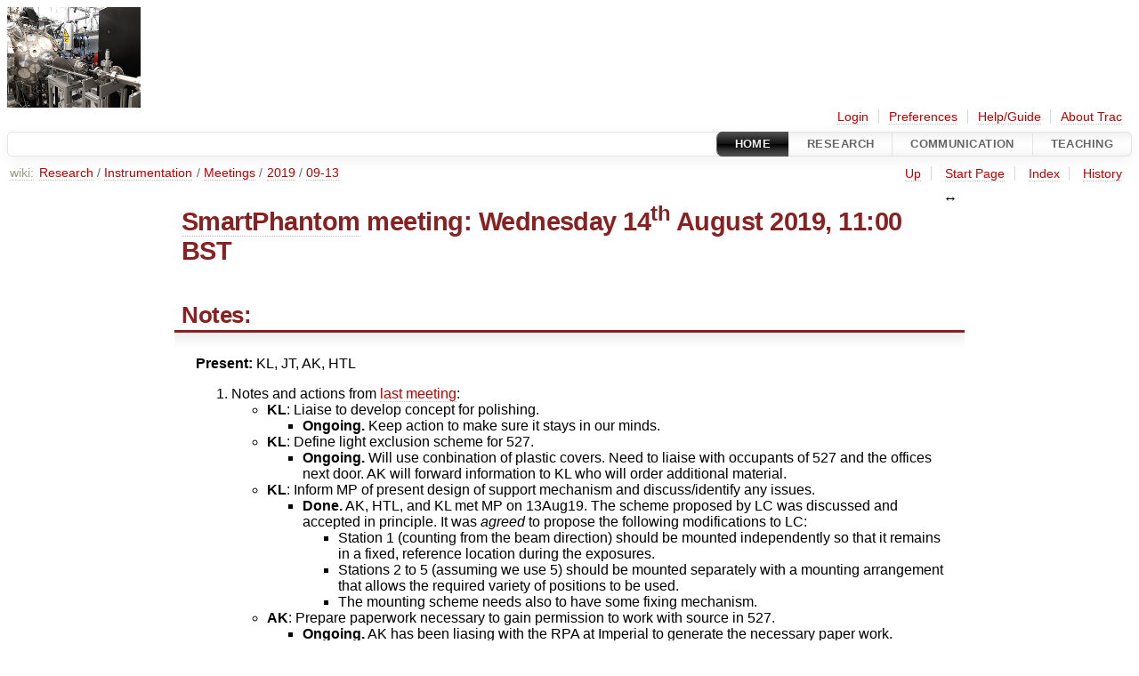

--- FILE ---
content_type: text/html;charset=utf-8
request_url: https://ccap.hep.ph.ic.ac.uk/trac/wiki/Research/Instrumentation/Meetings/2019/09-13
body_size: 16828
content:

<!DOCTYPE html>
<html lang="en-US">   <head>
    <!-- # block head (placeholder in theme.html) -->
        <!-- # block head (content inherited from layout.html) -->
    <title>
      Research/Instrumentation/Meetings/2019/09-13     – CCAP

    </title>

    <meta http-equiv="Content-Type" content="text/html; charset=UTF-8" />
    <meta http-equiv="X-UA-Compatible" content="IE=edge" />
    <!--[if IE]><script>
        if (/^#__msie303:/.test(window.location.hash))
        window.location.replace(window.location.hash.replace(/^#__msie303:/, '#'));
        </script><![endif]-->

    <link rel="start"  href="/trac/wiki" />
    <link rel="search"  href="/trac/search" />
    <link rel="help"  href="/trac/wiki/TracGuide" />
    <link rel="stylesheet"  href="/trac/chrome/common/css/trac.css" type="text/css" />
    <link rel="stylesheet"  href="/trac/chrome/common/css/wiki.css" type="text/css" />
    <link rel="icon"  href="/trac/chrome/common/trac.ico" type="image/x-icon" />
    <link rel="alternate"  href="/trac/wiki/Research/Instrumentation/Meetings/2019/09-13?format=txt" title="Plain Text" type="text/x-trac-wiki" />
    <link rel="up"  href="/trac/wiki/Research/Instrumentation/Meetings/2019" title="View parent page" />
    <noscript>
      <style>
        .trac-noscript { display: none !important }
      </style>     </noscript>
    <script src="/trac/chrome/common/js/jquery.js"></script>
    <script src="/trac/chrome/common/js/babel.js"></script>
    <script src="/trac/chrome/common/js/trac.js"></script>
    <script src="/trac/chrome/common/js/search.js"></script>
    <script src="/trac/chrome/common/js/folding.js"></script>
    <script src="/trac/chrome/common/js/wiki.js"></script>
    <script>
      jQuery(function($) {
        $(".trac-autofocus").focus();
        $(".trac-target-new").attr("target", "_blank");
        if ($.ui) { /* is jquery-ui added? */
          $(".trac-datepicker:not([readonly])")
            .prop("autocomplete", "off").datepicker();
          // Input current date when today is pressed.
          var _goToToday = $.datepicker._gotoToday;
          $.datepicker._gotoToday = function(id) {
            _goToToday.call(this, id);
            this._selectDate(id)
          };
          $(".trac-datetimepicker:not([readonly])")
            .prop("autocomplete", "off").datetimepicker();
        }
        $(".trac-disable").disableSubmit(".trac-disable-determinant");
        setTimeout(function() { $(".trac-scroll").scrollToTop() }, 1);
        $(".trac-disable-on-submit").disableOnSubmit();
      });
    </script>
    <!--   # include 'site_head.html' (layout.html) -->
    <!--   end of site_head.html -->
    <!-- # endblock head (content inherited from layout.html) -->


    <script>
      jQuery(function($) {
        wikiColumn($("#wikipage"));
      });
    </script>
    <!-- # endblock head (placeholder in theme.html) -->
  </head> 
  <body>
    <!-- # block body (content inherited from theme.html) -->
    <!--   # include 'site_header.html' (theme.html) -->
    <!--   end of site_header.html -->

    <div id="banner">
      <div id="header">
        <a id="logo"
           href="https://ccap.hep.ph.ic.ac.uk/trac">
          <img  alt="CCAP" src="/trac/chrome/site/ccap_logo.png" /></a>


      </div>
      <form id="search" action="/trac/search" method="get">
      </form>
          <div id="metanav" class="nav">
      <ul><li  class="first"><a href="/trac/login">Login</a></li><li ><a href="/trac/prefs">Preferences</a></li><li ><a href="/trac/wiki/TracGuide">Help/Guide</a></li><li  class="last"><a href="/trac/about">About Trac</a></li></ul>
    </div>

    </div>
        <div id="mainnav" class="nav">
      <ul><li  class="active first"><a href="/trac/wiki">Home</a></li><li ><a href="/trac/wiki/Research">Research</a></li><li ><a href="/trac/wiki/Communication">communication</a></li><li  class="last"><a href="/trac/wiki/Teaching">Teaching</a></li></ul>
    </div>


    <div id="main"
         >

<div id="pagepath" class="noprint">
<a class="pathentry first" title="View WikiStart"
   href="/trac/wiki">wiki:</a><a href="/trac/wiki/Research"
     title="View Research"
     class="pathentry">Research</a><span class="pathentry sep">/</span><a href="/trac/wiki/Research/Instrumentation"
     title="View Research/Instrumentation"
     class="pathentry">Instrumentation</a><span class="pathentry sep">/</span><a href="/trac/wiki/Research/Instrumentation/Meetings"
     title="View Research/Instrumentation/Meetings"
     class="pathentry">Meetings</a><span class="pathentry sep">/</span><a href="/trac/wiki/Research/Instrumentation/Meetings/2019"
     title="View Research/Instrumentation/Meetings/2019"
     class="pathentry">2019</a><span class="pathentry sep">/</span><a href="/trac/wiki/Research/Instrumentation/Meetings/2019/09-13"
     title="View Research/Instrumentation/Meetings/2019/09-13"
     class="pathentry">09-13</a></div>      <div id="ctxtnav" class="nav">
        <h2>Context Navigation</h2>
        <ul>
          <li  class="first"><a href="/trac/wiki/Research/Instrumentation/Meetings/2019">Up</a></li>
          <li ><a href="/trac/wiki/WikiStart">Start Page</a></li>
          <li ><a href="/trac/wiki/TitleIndex">Index</a></li>
          <li  class="last"><a href="/trac/wiki/Research/Instrumentation/Meetings/2019/09-13?action=history">History</a></li>
        </ul>
        <hr />
      </div>

      

      

      <!-- # block content (placeholder in theme.html) -->
    <div id="content" class="wiki narrow">

      <div class="wikipage searchable">
        <div id="wikipage" class="trac-content borderless"><h1 class="section" id="SmartPhantommeeting:Wednesday14thAugust201911:00BST"><a class="wiki" href="/trac/wiki/Research/Instrumentation/SmartPhantom">SmartPhantom</a> meeting: Wednesday 14<sup>th</sup> August 2019, 11:00 BST</h1>
<h2 class="section" id="Notes:">Notes:</h2>
<p>
<strong>Present:</strong> KL, JT, AK, HTL
</p>
<ol><li>Notes and actions from <a class="wiki" href="/trac/wiki/Research/Instrumentation/Meetings/2019/09-06">last meeting</a>:
<ul><li><strong>KL</strong>: Liaise to develop concept for polishing.
<ul><li><strong>Ongoing.</strong> Keep action to make sure it stays in our minds.
</li></ul></li><li><strong>KL</strong>: Define light exclusion scheme for 527.
<ul><li><strong>Ongoing.</strong> Will use conbination of plastic covers.  Need to liaise with occupants of 527 and the offices next door.  AK will forward information to KL who will order additional material.
</li></ul></li><li><strong>KL</strong>: Inform MP of present design of support mechanism and discuss/identify any issues.
<ul><li><strong>Done.</strong> AK, HTL, and KL met MP on 13Aug19.  The scheme proposed by LC was discussed and accepted in principle.  It was <em>agreed</em> to propose the following modifications to LC:
<ul><li>Station 1 (counting from the beam direction) should be mounted independently so that it remains in a fixed, reference location during the exposures.
</li><li>Stations 2 to 5 (assuming we use 5) should be mounted separately with a mounting arrangement that allows the required variety of positions to be used.
</li><li>The mounting scheme needs also to have some fixing mechanism.
</li></ul></li></ul></li><li><strong>AK</strong>: Prepare paperwork necessary to gain permission to work with source in 527.
<ul><li><strong>Ongoing.</strong> AK has been liasing with the RPA at Imperial to generate the necessary paper work.  Outstanding items include the personnel registration.
</li></ul></li></ul></li></ol><ol start="2"><li>Baseline schedule and progress against schedule: HTL <br />
<ul><li><a class="attachment" href="/trac/raw-attachment/wiki/Research/Instrumentation/Meetings/2019/09-13/2019-08-14-SmartPhantom-schedule.pdf" title="Attachment '2019-08-14-SmartPhantom-schedule.pdf' in Research/Instrumentation/Meetings/2019/09-13">Progress against baseline schedule</a>.
<ul><li>Points noted:
<ul><li>LabView: testing of code developed by AK using the stages in 527 did not work.  LabView was not able to identify stages.  Example executable works OK; so stages are OK.
</li><li>Image analysis: essentially complete, at least for present stage of development.
</li><li>Confirm with pottoing lab people afternoon.
</li></ul></li></ul></li></ul></li></ol><ol start="3"><li>Mechanical design/manufacture update: JT for LC <br />
<ul><li>JT will contact OM to see whether the components have been dispached from the manufacturer.
</li></ul></li></ol><ol start="4"><li>Control system and SciWire readout update: AK <br />
<ul><li>Main LabVIEW interface is being written.  Issue is that the first test of communication between the LabVIEW and the stage.
</li><li>HighSpec laptop now with AK and installation will begin soon.
</li><li>No delivery time on second LapTop.  AK will chase.
</li></ul></li></ol><ol start="5"><li>Simulation/analysis update: HTL <br />
<ul><li><a class="attachment" href="/trac/raw-attachment/wiki/Research/Instrumentation/Meetings/2019/09-13/meeting.pdf" title="Attachment 'meeting.pdf' in Research/Instrumentation/Meetings/2019/09-13">Simulation of Epoxy/Mylar for Potting</a>.
<ul><li>See slides; points noted:
<ul><li>Prefered scheme (1mm resin on both sides of station) shows detectors absorb more energy.  Scheme with mylar layer is better in that energy lost is smaller.
</li><li>Scheme will be discussed Resin Lab people tomorrow.
</li></ul></li></ul></li></ul></li></ol><ol start="6"><li>Next steps <br />
<ul><li>Assemble winding jig and prepare winding assembly by the end of next week.
</li><li>Define potting scheme so that detailed design can be done when LC is back from holiday.
</li></ul></li></ol><ol start="7"><li>DONM <br />
<ul><li>21Aug19
</li></ul></li></ol><ol start="8"><li>AoB <br />
<ul><li>None.
</li></ul></li></ol><h3 class="section" id="Summaryofactions:">Summary of actions:</h3>
<ul><li><strong>KL</strong>: Liaise to develop concept for polishing.
</li><li><strong>KL</strong>: Define light exclusion scheme for 527.
</li><li><strong>AK</strong>: Prepare paperwork necessary to gain permission to work with source in 527.
</li><li><strong>AK</strong>: Pass details of second laptop to KL so that delivery can be followed in AK's absense.
</li></ul><hr />
<h2 class="section" id="Meetingdetails">Meeting details</h2>
<p>
Blackett 521 (The Tutorial Room) and teleconference
</p>
<p>
Phone details:
</p>
<pre class="wiki">  UK: 08082 380274
  Austria: 0800 006612 

  PIN: 5904750902

</pre><p>
Full list of telephone contacts may be found <a href="https://ccap.hep.ph.ic.ac.uk/trac/raw-attachment/wiki/Communication/Z0-Phone-details.pdf">here</a>.
</p>
<hr />
<h2 class="section" id="Agenda:">Agenda:</h2>
<ol><li>Notes and actions from <a class="wiki" href="/trac/wiki/Research/Instrumentation/Meetings/2019/09-06">last meeting</a>:
<ul><li><strong>KL</strong>: Liaise to develop concept for polishing.
<ul><li><strong>Ongoing.</strong> Keep action to make sure it stays in our minds.
</li></ul></li><li><strong>KL</strong>: Define light exclusion scheme for 527.
<ul><li><strong>Ongoing.</strong> Will use conbination of plastic covers.  Need to liaise with occupants of 527 and the offices next door.
</li></ul></li><li><strong>KL</strong>: Inform MP of present design of support mechanism and discuss/identify any issues.
</li><li><strong>Done.</strong> AK, HTL, and KL met MP on 13Aug19.  The scheme proposed by LC was discussed and accepted in principle.  It was <em>agreed</em> to propose the following modifications to LC:
<ul><li>Station 1 (counting from the beam direction) should be mounted independently so that it remains in a fixed, reference location during the exposures.
</li><li>Stations 2 to 5 (assuming we use 5) should be mounted separately with a mounting arrangement that allows the required variety of positions to be used.
</li><li>The mounting scheme needs also to have some fixing mechanism.
</li></ul></li><li><strong>AK</strong>: Prepare paperwork necessary to gain permission to work with source in 527.
<ul><li><strong>Ongoing.</strong> AK has been liasing with the RPA at Imperial to generate the necessary paper work.
</li></ul></li></ul></li></ol><ol start="2"><li>Baseline schedule and progress against schedule: HTL <br />
<ul><li><a class="attachment" href="/trac/raw-attachment/wiki/Research/Instrumentation/Meetings/2019/09-13/2019-08-14-SmartPhantom-schedule.pdf" title="Attachment '2019-08-14-SmartPhantom-schedule.pdf' in Research/Instrumentation/Meetings/2019/09-13">Progress against baseline schedule</a>.
</li></ul></li></ol><ol start="3"><li>Mechanical design/manufacture update: JT for LC <br />
</li></ol><ol start="4"><li>Control system and SciWire readout update: AK <br />
</li></ol><ol start="5"><li>Simulation/analysis update: HTL <br />
<ul><li><a class="attachment" href="/trac/raw-attachment/wiki/Research/Instrumentation/Meetings/2019/09-13/meeting.pdf" title="Attachment 'meeting.pdf' in Research/Instrumentation/Meetings/2019/09-13">Simulation of Epoxy/Mylar for Potting</a>.
</li></ul></li></ol><ol start="6"><li>Next steps <br />
</li></ol><ol start="7"><li>DONM <br />
<ul><li>21Aug19
</li></ul></li></ol><ol start="8"><li>AoB <br />
</li></ol><hr />
</div>
        <div class="trac-modifiedby">
          <span>
            <a href="/trac/wiki/Research/Instrumentation/Meetings/2019/09-13?action=diff&amp;version=8" title="Version 8 by longkr">Last modified</a>
 <a class="timeline" href="/trac/timeline?from=2019-08-14T11%3A30%3A33%2B01%3A00&amp;precision=second" title="See timeline at Aug 14, 2019, 11:30:33 AM">6 years ago</a>          </span>
          <span class="trac-print">
            Last modified on Aug 14, 2019, 11:30:33 AM
          </span>
        </div>
      </div>





<div id="attachments">
  <h3  class="foldable">
    Attachments
    <span class="trac-count">(2)</span></h3>
  <div>
    <ul>
      <li>
        <a href="/trac/attachment/wiki/Research/Instrumentation/Meetings/2019/09-13/2019-08-14-SmartPhantom-schedule.pdf" title="View attachment">2019-08-14-SmartPhantom-schedule.pdf</a><a href="/trac/raw-attachment/wiki/Research/Instrumentation/Meetings/2019/09-13/2019-08-14-SmartPhantom-schedule.pdf"
          class="trac-rawlink" title="Download">&#8203;</a>
 (<span title="25849 bytes">25.2 KB</span>
) - added by <span class="trac-author">longkr</span> <a class="timeline" href="/trac/timeline?from=2019-08-14T08%3A54%3A46%2B01%3A00&amp;precision=second" title="See timeline at Aug 14, 2019, 8:54:46 AM">6 years ago</a>.
      </li>
      <li>
        <a href="/trac/attachment/wiki/Research/Instrumentation/Meetings/2019/09-13/meeting.pdf" title="View attachment">meeting.pdf</a><a href="/trac/raw-attachment/wiki/Research/Instrumentation/Meetings/2019/09-13/meeting.pdf"
          class="trac-rawlink" title="Download">&#8203;</a>
 (<span title="677127 bytes">661.3 KB</span>
) - added by <span class="trac-author">htl17</span> <a class="timeline" href="/trac/timeline?from=2019-08-14T10%3A20%3A42%2B01%3A00&amp;precision=second" title="See timeline at Aug 14, 2019, 10:20:42 AM">6 years ago</a>.
      </li>
    </ul>
    <p>
  Download all attachments as:
  <a rel="nofollow" href="/trac/zip-attachment/wiki/Research/Instrumentation/Meetings/2019/09-13/">.zip</a>
</p>

  </div>
</div>
<div class="trac-help">
  <strong>Note:</strong>
 See   <a href="/trac/wiki/TracWiki">TracWiki</a>
 for help on using the wiki.
</div>
    </div>
        <!-- # block content (content inherited from layout.html) -->
    <script type="text/javascript">
      jQuery("body").addClass("trac-has-js");
    </script>
    <div id="altlinks">
      <h3>Download in other formats:</h3>
      <ul>
        <li class="first last">
          <a rel="nofollow" href="/trac/wiki/Research/Instrumentation/Meetings/2019/09-13?format=txt"
              class="">
            Plain Text</a>
        </li>
      </ul>
    </div>
    <!-- # endblock content (content inherited from layout.html) -->

      <!-- # endblock content (placeholder in theme.html) -->
    </div>

    <div id="footer"><hr/>
      <a id="tracpowered" href="https://trac.edgewall.org/"
         ><img src="/trac/chrome/common/trac_logo_mini.png" height="30"
               width="107" alt="Trac Powered"/></a>
      <p class="left">
Powered by         <a href="/trac/about"><strong>Trac 1.6</strong></a>
        <br />
 By         <a href="http://www.edgewall.org/">Edgewall Software</a>
.      </p>
      <p class="right">Visit the Trac open source project at<br /><a href="http://trac.edgewall.org/">http://trac.edgewall.org/</a></p>
    </div>
    <!--   # include 'site_footer.html' (theme.html) -->
    <!--   end of site_footer.html -->
    <!-- # endblock body (content inherited from theme.html) -->
  </body> </html>